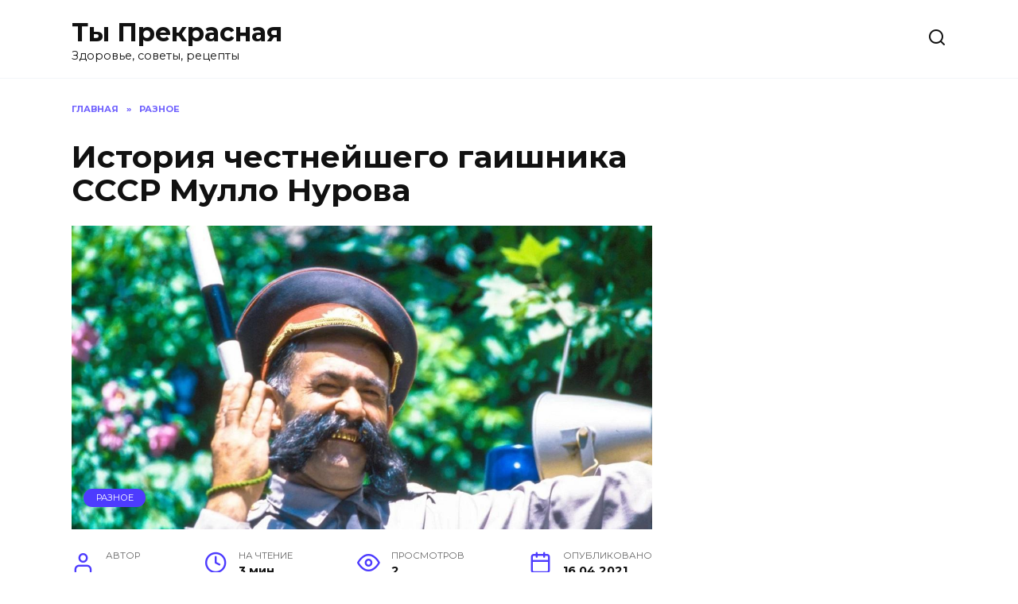

--- FILE ---
content_type: text/html; charset=UTF-8
request_url: https://prekrasnaja.com/istoriya-chestnejshego-gaishnika-sssr-mullo-nurova.html
body_size: 16349
content:
<!doctype html>
<html lang="ru-RU">
<head>
	<meta charset="UTF-8">
	<meta name="viewport" content="width=device-width, initial-scale=1">

	<meta name='robots' content='max-image-preview:large' />
	<style>img:is([sizes="auto" i], [sizes^="auto," i]) { contain-intrinsic-size: 3000px 1500px }</style>
	
	<!-- This site is optimized with the Yoast SEO Premium plugin v14.9 - https://yoast.com/wordpress/plugins/seo/ -->
	<title>История честнейшего гаишника СССР Мулло Нурова</title>
	<meta name="description" content="Даже собственную жену оштрафовал!" />
	<meta name="robots" content="index, follow, max-snippet:-1, max-image-preview:large, max-video-preview:-1" />
	<link rel="canonical" href="https://prekrasnaja.com/istoriya-chestnejshego-gaishnika-sssr-mullo-nurova.html" />
	<meta property="og:locale" content="ru_RU" />
	<meta property="og:type" content="article" />
	<meta property="og:title" content="История честнейшего гаишника СССР Мулло Нурова" />
	<meta property="og:description" content="Даже собственную жену оштрафовал!" />
	<meta property="og:url" content="https://prekrasnaja.com/istoriya-chestnejshego-gaishnika-sssr-mullo-nurova.html" />
	<meta property="og:site_name" content="Ты Прекрасная" />
	<meta property="article:published_time" content="2021-04-16T11:18:33+00:00" />
	<meta property="article:modified_time" content="2021-04-19T11:37:45+00:00" />
	<meta property="og:image" content="https://prekrasnaja.com/wp-content/uploads/2021/04/0-15.jpg" />
	<meta property="og:image:width" content="1200" />
	<meta property="og:image:height" content="628" />
	<meta name="twitter:card" content="summary_large_image" />
	<script type="application/ld+json" class="yoast-schema-graph">{"@context":"https://schema.org","@graph":[{"@type":"Organization","@id":"https://prekrasnaja.com/#organization","name":"\u0422\u042b - \u041f\u0420\u0415\u041a\u0420\u0410\u0421\u041d\u0410\u042f","url":"https://prekrasnaja.com/","sameAs":[],"logo":{"@type":"ImageObject","@id":"https://prekrasnaja.com/#logo","inLanguage":"ru-RU","url":"https://prekrasnaja.com/wp-content/uploads/2020/07/076220e1d3e1bad8e36e883452818387.jpg","width":1244,"height":1244,"caption":"\u0422\u042b - \u041f\u0420\u0415\u041a\u0420\u0410\u0421\u041d\u0410\u042f"},"image":{"@id":"https://prekrasnaja.com/#logo"}},{"@type":"WebSite","@id":"https://prekrasnaja.com/#website","url":"https://prekrasnaja.com/","name":"\u0422\u044b \u041f\u0440\u0435\u043a\u0440\u0430\u0441\u043d\u0430\u044f","description":"\u0417\u0434\u043e\u0440\u043e\u0432\u044c\u0435, \u0441\u043e\u0432\u0435\u0442\u044b, \u0440\u0435\u0446\u0435\u043f\u0442\u044b","publisher":{"@id":"https://prekrasnaja.com/#organization"},"potentialAction":[{"@type":"SearchAction","target":"https://prekrasnaja.com/?s={search_term_string}","query-input":"required name=search_term_string"}],"inLanguage":"ru-RU"},{"@type":"ImageObject","@id":"https://prekrasnaja.com/istoriya-chestnejshego-gaishnika-sssr-mullo-nurova.html#primaryimage","inLanguage":"ru-RU","url":"https://prekrasnaja.com/wp-content/uploads/2021/04/0-15.jpg","width":1200,"height":628},{"@type":"WebPage","@id":"https://prekrasnaja.com/istoriya-chestnejshego-gaishnika-sssr-mullo-nurova.html#webpage","url":"https://prekrasnaja.com/istoriya-chestnejshego-gaishnika-sssr-mullo-nurova.html","name":"\u0418\u0441\u0442\u043e\u0440\u0438\u044f \u0447\u0435\u0441\u0442\u043d\u0435\u0439\u0448\u0435\u0433\u043e \u0433\u0430\u0438\u0448\u043d\u0438\u043a\u0430 \u0421\u0421\u0421\u0420 \u041c\u0443\u043b\u043b\u043e \u041d\u0443\u0440\u043e\u0432\u0430","isPartOf":{"@id":"https://prekrasnaja.com/#website"},"primaryImageOfPage":{"@id":"https://prekrasnaja.com/istoriya-chestnejshego-gaishnika-sssr-mullo-nurova.html#primaryimage"},"datePublished":"2021-04-16T11:18:33+00:00","dateModified":"2021-04-19T11:37:45+00:00","description":"\u0414\u0430\u0436\u0435 \u0441\u043e\u0431\u0441\u0442\u0432\u0435\u043d\u043d\u0443\u044e \u0436\u0435\u043d\u0443 \u043e\u0448\u0442\u0440\u0430\u0444\u043e\u0432\u0430\u043b!","inLanguage":"ru-RU","potentialAction":[{"@type":"ReadAction","target":["https://prekrasnaja.com/istoriya-chestnejshego-gaishnika-sssr-mullo-nurova.html"]}]},{"@type":["Article","SocialMediaPosting"],"@id":"https://prekrasnaja.com/istoriya-chestnejshego-gaishnika-sssr-mullo-nurova.html#article","isPartOf":{"@id":"https://prekrasnaja.com/istoriya-chestnejshego-gaishnika-sssr-mullo-nurova.html#webpage"},"author":{"@id":""},"headline":"\u0418\u0441\u0442\u043e\u0440\u0438\u044f \u0447\u0435\u0441\u0442\u043d\u0435\u0439\u0448\u0435\u0433\u043e \u0433\u0430\u0438\u0448\u043d\u0438\u043a\u0430 \u0421\u0421\u0421\u0420 \u041c\u0443\u043b\u043b\u043e \u041d\u0443\u0440\u043e\u0432\u0430","datePublished":"2021-04-16T11:18:33+00:00","dateModified":"2021-04-19T11:37:45+00:00","mainEntityOfPage":{"@id":"https://prekrasnaja.com/istoriya-chestnejshego-gaishnika-sssr-mullo-nurova.html#webpage"},"publisher":{"@id":"https://prekrasnaja.com/#organization"},"image":{"@id":"https://prekrasnaja.com/istoriya-chestnejshego-gaishnika-sssr-mullo-nurova.html#primaryimage"},"articleSection":"\u0420\u0430\u0437\u043d\u043e\u0435","inLanguage":"ru-RU"},{"@type":"Person","@id":""}]}</script>
	<!-- / Yoast SEO Premium plugin. -->


<link rel='dns-prefetch' href='//fonts.googleapis.com' />
<link rel="alternate" type="application/rss+xml" title="Ты Прекрасная &raquo; Лента комментариев к &laquo;История честнейшего гаишника СССР Мулло Нурова&raquo;" href="https://prekrasnaja.com/istoriya-chestnejshego-gaishnika-sssr-mullo-nurova.html/feed" />
<script type="text/javascript">
/* <![CDATA[ */
window._wpemojiSettings = {"baseUrl":"https:\/\/s.w.org\/images\/core\/emoji\/16.0.1\/72x72\/","ext":".png","svgUrl":"https:\/\/s.w.org\/images\/core\/emoji\/16.0.1\/svg\/","svgExt":".svg","source":{"concatemoji":"https:\/\/prekrasnaja.com\/wp-includes\/js\/wp-emoji-release.min.js?ver=6.8.3"}};
/*! This file is auto-generated */
!function(s,n){var o,i,e;function c(e){try{var t={supportTests:e,timestamp:(new Date).valueOf()};sessionStorage.setItem(o,JSON.stringify(t))}catch(e){}}function p(e,t,n){e.clearRect(0,0,e.canvas.width,e.canvas.height),e.fillText(t,0,0);var t=new Uint32Array(e.getImageData(0,0,e.canvas.width,e.canvas.height).data),a=(e.clearRect(0,0,e.canvas.width,e.canvas.height),e.fillText(n,0,0),new Uint32Array(e.getImageData(0,0,e.canvas.width,e.canvas.height).data));return t.every(function(e,t){return e===a[t]})}function u(e,t){e.clearRect(0,0,e.canvas.width,e.canvas.height),e.fillText(t,0,0);for(var n=e.getImageData(16,16,1,1),a=0;a<n.data.length;a++)if(0!==n.data[a])return!1;return!0}function f(e,t,n,a){switch(t){case"flag":return n(e,"\ud83c\udff3\ufe0f\u200d\u26a7\ufe0f","\ud83c\udff3\ufe0f\u200b\u26a7\ufe0f")?!1:!n(e,"\ud83c\udde8\ud83c\uddf6","\ud83c\udde8\u200b\ud83c\uddf6")&&!n(e,"\ud83c\udff4\udb40\udc67\udb40\udc62\udb40\udc65\udb40\udc6e\udb40\udc67\udb40\udc7f","\ud83c\udff4\u200b\udb40\udc67\u200b\udb40\udc62\u200b\udb40\udc65\u200b\udb40\udc6e\u200b\udb40\udc67\u200b\udb40\udc7f");case"emoji":return!a(e,"\ud83e\udedf")}return!1}function g(e,t,n,a){var r="undefined"!=typeof WorkerGlobalScope&&self instanceof WorkerGlobalScope?new OffscreenCanvas(300,150):s.createElement("canvas"),o=r.getContext("2d",{willReadFrequently:!0}),i=(o.textBaseline="top",o.font="600 32px Arial",{});return e.forEach(function(e){i[e]=t(o,e,n,a)}),i}function t(e){var t=s.createElement("script");t.src=e,t.defer=!0,s.head.appendChild(t)}"undefined"!=typeof Promise&&(o="wpEmojiSettingsSupports",i=["flag","emoji"],n.supports={everything:!0,everythingExceptFlag:!0},e=new Promise(function(e){s.addEventListener("DOMContentLoaded",e,{once:!0})}),new Promise(function(t){var n=function(){try{var e=JSON.parse(sessionStorage.getItem(o));if("object"==typeof e&&"number"==typeof e.timestamp&&(new Date).valueOf()<e.timestamp+604800&&"object"==typeof e.supportTests)return e.supportTests}catch(e){}return null}();if(!n){if("undefined"!=typeof Worker&&"undefined"!=typeof OffscreenCanvas&&"undefined"!=typeof URL&&URL.createObjectURL&&"undefined"!=typeof Blob)try{var e="postMessage("+g.toString()+"("+[JSON.stringify(i),f.toString(),p.toString(),u.toString()].join(",")+"));",a=new Blob([e],{type:"text/javascript"}),r=new Worker(URL.createObjectURL(a),{name:"wpTestEmojiSupports"});return void(r.onmessage=function(e){c(n=e.data),r.terminate(),t(n)})}catch(e){}c(n=g(i,f,p,u))}t(n)}).then(function(e){for(var t in e)n.supports[t]=e[t],n.supports.everything=n.supports.everything&&n.supports[t],"flag"!==t&&(n.supports.everythingExceptFlag=n.supports.everythingExceptFlag&&n.supports[t]);n.supports.everythingExceptFlag=n.supports.everythingExceptFlag&&!n.supports.flag,n.DOMReady=!1,n.readyCallback=function(){n.DOMReady=!0}}).then(function(){return e}).then(function(){var e;n.supports.everything||(n.readyCallback(),(e=n.source||{}).concatemoji?t(e.concatemoji):e.wpemoji&&e.twemoji&&(t(e.twemoji),t(e.wpemoji)))}))}((window,document),window._wpemojiSettings);
/* ]]> */
</script>
<style id='wp-emoji-styles-inline-css' type='text/css'>

	img.wp-smiley, img.emoji {
		display: inline !important;
		border: none !important;
		box-shadow: none !important;
		height: 1em !important;
		width: 1em !important;
		margin: 0 0.07em !important;
		vertical-align: -0.1em !important;
		background: none !important;
		padding: 0 !important;
	}
</style>
<link rel='stylesheet' id='wp-block-library-css' href='https://prekrasnaja.com/wp-includes/css/dist/block-library/style.min.css?ver=6.8.3'  media='all' />
<style id='wp-block-library-theme-inline-css' type='text/css'>
.wp-block-audio :where(figcaption){color:#555;font-size:13px;text-align:center}.is-dark-theme .wp-block-audio :where(figcaption){color:#ffffffa6}.wp-block-audio{margin:0 0 1em}.wp-block-code{border:1px solid #ccc;border-radius:4px;font-family:Menlo,Consolas,monaco,monospace;padding:.8em 1em}.wp-block-embed :where(figcaption){color:#555;font-size:13px;text-align:center}.is-dark-theme .wp-block-embed :where(figcaption){color:#ffffffa6}.wp-block-embed{margin:0 0 1em}.blocks-gallery-caption{color:#555;font-size:13px;text-align:center}.is-dark-theme .blocks-gallery-caption{color:#ffffffa6}:root :where(.wp-block-image figcaption){color:#555;font-size:13px;text-align:center}.is-dark-theme :root :where(.wp-block-image figcaption){color:#ffffffa6}.wp-block-image{margin:0 0 1em}.wp-block-pullquote{border-bottom:4px solid;border-top:4px solid;color:currentColor;margin-bottom:1.75em}.wp-block-pullquote cite,.wp-block-pullquote footer,.wp-block-pullquote__citation{color:currentColor;font-size:.8125em;font-style:normal;text-transform:uppercase}.wp-block-quote{border-left:.25em solid;margin:0 0 1.75em;padding-left:1em}.wp-block-quote cite,.wp-block-quote footer{color:currentColor;font-size:.8125em;font-style:normal;position:relative}.wp-block-quote:where(.has-text-align-right){border-left:none;border-right:.25em solid;padding-left:0;padding-right:1em}.wp-block-quote:where(.has-text-align-center){border:none;padding-left:0}.wp-block-quote.is-large,.wp-block-quote.is-style-large,.wp-block-quote:where(.is-style-plain){border:none}.wp-block-search .wp-block-search__label{font-weight:700}.wp-block-search__button{border:1px solid #ccc;padding:.375em .625em}:where(.wp-block-group.has-background){padding:1.25em 2.375em}.wp-block-separator.has-css-opacity{opacity:.4}.wp-block-separator{border:none;border-bottom:2px solid;margin-left:auto;margin-right:auto}.wp-block-separator.has-alpha-channel-opacity{opacity:1}.wp-block-separator:not(.is-style-wide):not(.is-style-dots){width:100px}.wp-block-separator.has-background:not(.is-style-dots){border-bottom:none;height:1px}.wp-block-separator.has-background:not(.is-style-wide):not(.is-style-dots){height:2px}.wp-block-table{margin:0 0 1em}.wp-block-table td,.wp-block-table th{word-break:normal}.wp-block-table :where(figcaption){color:#555;font-size:13px;text-align:center}.is-dark-theme .wp-block-table :where(figcaption){color:#ffffffa6}.wp-block-video :where(figcaption){color:#555;font-size:13px;text-align:center}.is-dark-theme .wp-block-video :where(figcaption){color:#ffffffa6}.wp-block-video{margin:0 0 1em}:root :where(.wp-block-template-part.has-background){margin-bottom:0;margin-top:0;padding:1.25em 2.375em}
</style>
<style id='classic-theme-styles-inline-css' type='text/css'>
/*! This file is auto-generated */
.wp-block-button__link{color:#fff;background-color:#32373c;border-radius:9999px;box-shadow:none;text-decoration:none;padding:calc(.667em + 2px) calc(1.333em + 2px);font-size:1.125em}.wp-block-file__button{background:#32373c;color:#fff;text-decoration:none}
</style>
<style id='global-styles-inline-css' type='text/css'>
:root{--wp--preset--aspect-ratio--square: 1;--wp--preset--aspect-ratio--4-3: 4/3;--wp--preset--aspect-ratio--3-4: 3/4;--wp--preset--aspect-ratio--3-2: 3/2;--wp--preset--aspect-ratio--2-3: 2/3;--wp--preset--aspect-ratio--16-9: 16/9;--wp--preset--aspect-ratio--9-16: 9/16;--wp--preset--color--black: #000000;--wp--preset--color--cyan-bluish-gray: #abb8c3;--wp--preset--color--white: #ffffff;--wp--preset--color--pale-pink: #f78da7;--wp--preset--color--vivid-red: #cf2e2e;--wp--preset--color--luminous-vivid-orange: #ff6900;--wp--preset--color--luminous-vivid-amber: #fcb900;--wp--preset--color--light-green-cyan: #7bdcb5;--wp--preset--color--vivid-green-cyan: #00d084;--wp--preset--color--pale-cyan-blue: #8ed1fc;--wp--preset--color--vivid-cyan-blue: #0693e3;--wp--preset--color--vivid-purple: #9b51e0;--wp--preset--gradient--vivid-cyan-blue-to-vivid-purple: linear-gradient(135deg,rgba(6,147,227,1) 0%,rgb(155,81,224) 100%);--wp--preset--gradient--light-green-cyan-to-vivid-green-cyan: linear-gradient(135deg,rgb(122,220,180) 0%,rgb(0,208,130) 100%);--wp--preset--gradient--luminous-vivid-amber-to-luminous-vivid-orange: linear-gradient(135deg,rgba(252,185,0,1) 0%,rgba(255,105,0,1) 100%);--wp--preset--gradient--luminous-vivid-orange-to-vivid-red: linear-gradient(135deg,rgba(255,105,0,1) 0%,rgb(207,46,46) 100%);--wp--preset--gradient--very-light-gray-to-cyan-bluish-gray: linear-gradient(135deg,rgb(238,238,238) 0%,rgb(169,184,195) 100%);--wp--preset--gradient--cool-to-warm-spectrum: linear-gradient(135deg,rgb(74,234,220) 0%,rgb(151,120,209) 20%,rgb(207,42,186) 40%,rgb(238,44,130) 60%,rgb(251,105,98) 80%,rgb(254,248,76) 100%);--wp--preset--gradient--blush-light-purple: linear-gradient(135deg,rgb(255,206,236) 0%,rgb(152,150,240) 100%);--wp--preset--gradient--blush-bordeaux: linear-gradient(135deg,rgb(254,205,165) 0%,rgb(254,45,45) 50%,rgb(107,0,62) 100%);--wp--preset--gradient--luminous-dusk: linear-gradient(135deg,rgb(255,203,112) 0%,rgb(199,81,192) 50%,rgb(65,88,208) 100%);--wp--preset--gradient--pale-ocean: linear-gradient(135deg,rgb(255,245,203) 0%,rgb(182,227,212) 50%,rgb(51,167,181) 100%);--wp--preset--gradient--electric-grass: linear-gradient(135deg,rgb(202,248,128) 0%,rgb(113,206,126) 100%);--wp--preset--gradient--midnight: linear-gradient(135deg,rgb(2,3,129) 0%,rgb(40,116,252) 100%);--wp--preset--font-size--small: 19.5px;--wp--preset--font-size--medium: 20px;--wp--preset--font-size--large: 36.5px;--wp--preset--font-size--x-large: 42px;--wp--preset--font-size--normal: 22px;--wp--preset--font-size--huge: 49.5px;--wp--preset--spacing--20: 0.44rem;--wp--preset--spacing--30: 0.67rem;--wp--preset--spacing--40: 1rem;--wp--preset--spacing--50: 1.5rem;--wp--preset--spacing--60: 2.25rem;--wp--preset--spacing--70: 3.38rem;--wp--preset--spacing--80: 5.06rem;--wp--preset--shadow--natural: 6px 6px 9px rgba(0, 0, 0, 0.2);--wp--preset--shadow--deep: 12px 12px 50px rgba(0, 0, 0, 0.4);--wp--preset--shadow--sharp: 6px 6px 0px rgba(0, 0, 0, 0.2);--wp--preset--shadow--outlined: 6px 6px 0px -3px rgba(255, 255, 255, 1), 6px 6px rgba(0, 0, 0, 1);--wp--preset--shadow--crisp: 6px 6px 0px rgba(0, 0, 0, 1);}:where(.is-layout-flex){gap: 0.5em;}:where(.is-layout-grid){gap: 0.5em;}body .is-layout-flex{display: flex;}.is-layout-flex{flex-wrap: wrap;align-items: center;}.is-layout-flex > :is(*, div){margin: 0;}body .is-layout-grid{display: grid;}.is-layout-grid > :is(*, div){margin: 0;}:where(.wp-block-columns.is-layout-flex){gap: 2em;}:where(.wp-block-columns.is-layout-grid){gap: 2em;}:where(.wp-block-post-template.is-layout-flex){gap: 1.25em;}:where(.wp-block-post-template.is-layout-grid){gap: 1.25em;}.has-black-color{color: var(--wp--preset--color--black) !important;}.has-cyan-bluish-gray-color{color: var(--wp--preset--color--cyan-bluish-gray) !important;}.has-white-color{color: var(--wp--preset--color--white) !important;}.has-pale-pink-color{color: var(--wp--preset--color--pale-pink) !important;}.has-vivid-red-color{color: var(--wp--preset--color--vivid-red) !important;}.has-luminous-vivid-orange-color{color: var(--wp--preset--color--luminous-vivid-orange) !important;}.has-luminous-vivid-amber-color{color: var(--wp--preset--color--luminous-vivid-amber) !important;}.has-light-green-cyan-color{color: var(--wp--preset--color--light-green-cyan) !important;}.has-vivid-green-cyan-color{color: var(--wp--preset--color--vivid-green-cyan) !important;}.has-pale-cyan-blue-color{color: var(--wp--preset--color--pale-cyan-blue) !important;}.has-vivid-cyan-blue-color{color: var(--wp--preset--color--vivid-cyan-blue) !important;}.has-vivid-purple-color{color: var(--wp--preset--color--vivid-purple) !important;}.has-black-background-color{background-color: var(--wp--preset--color--black) !important;}.has-cyan-bluish-gray-background-color{background-color: var(--wp--preset--color--cyan-bluish-gray) !important;}.has-white-background-color{background-color: var(--wp--preset--color--white) !important;}.has-pale-pink-background-color{background-color: var(--wp--preset--color--pale-pink) !important;}.has-vivid-red-background-color{background-color: var(--wp--preset--color--vivid-red) !important;}.has-luminous-vivid-orange-background-color{background-color: var(--wp--preset--color--luminous-vivid-orange) !important;}.has-luminous-vivid-amber-background-color{background-color: var(--wp--preset--color--luminous-vivid-amber) !important;}.has-light-green-cyan-background-color{background-color: var(--wp--preset--color--light-green-cyan) !important;}.has-vivid-green-cyan-background-color{background-color: var(--wp--preset--color--vivid-green-cyan) !important;}.has-pale-cyan-blue-background-color{background-color: var(--wp--preset--color--pale-cyan-blue) !important;}.has-vivid-cyan-blue-background-color{background-color: var(--wp--preset--color--vivid-cyan-blue) !important;}.has-vivid-purple-background-color{background-color: var(--wp--preset--color--vivid-purple) !important;}.has-black-border-color{border-color: var(--wp--preset--color--black) !important;}.has-cyan-bluish-gray-border-color{border-color: var(--wp--preset--color--cyan-bluish-gray) !important;}.has-white-border-color{border-color: var(--wp--preset--color--white) !important;}.has-pale-pink-border-color{border-color: var(--wp--preset--color--pale-pink) !important;}.has-vivid-red-border-color{border-color: var(--wp--preset--color--vivid-red) !important;}.has-luminous-vivid-orange-border-color{border-color: var(--wp--preset--color--luminous-vivid-orange) !important;}.has-luminous-vivid-amber-border-color{border-color: var(--wp--preset--color--luminous-vivid-amber) !important;}.has-light-green-cyan-border-color{border-color: var(--wp--preset--color--light-green-cyan) !important;}.has-vivid-green-cyan-border-color{border-color: var(--wp--preset--color--vivid-green-cyan) !important;}.has-pale-cyan-blue-border-color{border-color: var(--wp--preset--color--pale-cyan-blue) !important;}.has-vivid-cyan-blue-border-color{border-color: var(--wp--preset--color--vivid-cyan-blue) !important;}.has-vivid-purple-border-color{border-color: var(--wp--preset--color--vivid-purple) !important;}.has-vivid-cyan-blue-to-vivid-purple-gradient-background{background: var(--wp--preset--gradient--vivid-cyan-blue-to-vivid-purple) !important;}.has-light-green-cyan-to-vivid-green-cyan-gradient-background{background: var(--wp--preset--gradient--light-green-cyan-to-vivid-green-cyan) !important;}.has-luminous-vivid-amber-to-luminous-vivid-orange-gradient-background{background: var(--wp--preset--gradient--luminous-vivid-amber-to-luminous-vivid-orange) !important;}.has-luminous-vivid-orange-to-vivid-red-gradient-background{background: var(--wp--preset--gradient--luminous-vivid-orange-to-vivid-red) !important;}.has-very-light-gray-to-cyan-bluish-gray-gradient-background{background: var(--wp--preset--gradient--very-light-gray-to-cyan-bluish-gray) !important;}.has-cool-to-warm-spectrum-gradient-background{background: var(--wp--preset--gradient--cool-to-warm-spectrum) !important;}.has-blush-light-purple-gradient-background{background: var(--wp--preset--gradient--blush-light-purple) !important;}.has-blush-bordeaux-gradient-background{background: var(--wp--preset--gradient--blush-bordeaux) !important;}.has-luminous-dusk-gradient-background{background: var(--wp--preset--gradient--luminous-dusk) !important;}.has-pale-ocean-gradient-background{background: var(--wp--preset--gradient--pale-ocean) !important;}.has-electric-grass-gradient-background{background: var(--wp--preset--gradient--electric-grass) !important;}.has-midnight-gradient-background{background: var(--wp--preset--gradient--midnight) !important;}.has-small-font-size{font-size: var(--wp--preset--font-size--small) !important;}.has-medium-font-size{font-size: var(--wp--preset--font-size--medium) !important;}.has-large-font-size{font-size: var(--wp--preset--font-size--large) !important;}.has-x-large-font-size{font-size: var(--wp--preset--font-size--x-large) !important;}
:where(.wp-block-post-template.is-layout-flex){gap: 1.25em;}:where(.wp-block-post-template.is-layout-grid){gap: 1.25em;}
:where(.wp-block-columns.is-layout-flex){gap: 2em;}:where(.wp-block-columns.is-layout-grid){gap: 2em;}
:root :where(.wp-block-pullquote){font-size: 1.5em;line-height: 1.6;}
</style>
<link crossorigin="anonymous" rel='stylesheet' id='google-fonts-css' href='https://fonts.googleapis.com/css?family=Montserrat%3A400%2C400i%2C700&#038;subset=cyrillic&#038;display=swap&#038;ver=6.8.3'  media='all' />
<link rel='stylesheet' id='reboot-style-css' href='https://prekrasnaja.com/wp-content/themes/reboot/assets/css/style.min.css?ver=1.4.7'  media='all' />
<script type="text/javascript" src="https://prekrasnaja.com/wp-includes/js/jquery/jquery.min.js?ver=3.7.1" id="jquery-core-js"></script>
<script type="text/javascript" src="https://prekrasnaja.com/wp-includes/js/jquery/jquery-migrate.min.js?ver=3.4.1" id="jquery-migrate-js"></script>
<link rel="https://api.w.org/" href="https://prekrasnaja.com/wp-json/" /><link rel="alternate" title="JSON" type="application/json" href="https://prekrasnaja.com/wp-json/wp/v2/posts/14910" /><link rel="EditURI" type="application/rsd+xml" title="RSD" href="https://prekrasnaja.com/xmlrpc.php?rsd" />
<meta name="generator" content="WordPress 6.8.3" />
<link rel='shortlink' href='https://prekrasnaja.com/?p=14910' />
<link rel="alternate" title="oEmbed (JSON)" type="application/json+oembed" href="https://prekrasnaja.com/wp-json/oembed/1.0/embed?url=https%3A%2F%2Fprekrasnaja.com%2Fistoriya-chestnejshego-gaishnika-sssr-mullo-nurova.html" />
<link rel="alternate" title="oEmbed (XML)" type="text/xml+oembed" href="https://prekrasnaja.com/wp-json/oembed/1.0/embed?url=https%3A%2F%2Fprekrasnaja.com%2Fistoriya-chestnejshego-gaishnika-sssr-mullo-nurova.html&#038;format=xml" />
<link rel="preload" href="https://prekrasnaja.com/wp-content/themes/reboot/assets/fonts/wpshop-core.ttf" as="font" crossorigin><link rel="preload" href="https://prekrasnaja.com/wp-content/uploads/2021/04/0-15.jpg" as="image" crossorigin><link rel="amphtml" href="https://prekrasnaja.com/istoriya-chestnejshego-gaishnika-sssr-mullo-nurova.html/amp"><link rel="icon" href="https://prekrasnaja.com/wp-content/uploads/2020/07/cropped-076220e1d3e1bad8e36e883452818387-32x32.jpg" sizes="32x32" />
<link rel="icon" href="https://prekrasnaja.com/wp-content/uploads/2020/07/cropped-076220e1d3e1bad8e36e883452818387-192x192.jpg" sizes="192x192" />
<link rel="apple-touch-icon" href="https://prekrasnaja.com/wp-content/uploads/2020/07/cropped-076220e1d3e1bad8e36e883452818387-180x180.jpg" />
<meta name="msapplication-TileImage" content="https://prekrasnaja.com/wp-content/uploads/2020/07/cropped-076220e1d3e1bad8e36e883452818387-270x270.jpg" />
<!-- Quantcast Choice. Consent Manager Tag v2.0 (for TCF 2.0) -->
<script type="text/javascript" async=true>
(function() {
  var host = 'www.themoneytizer.com';
  var element = document.createElement('script');
  var firstScript = document.getElementsByTagName('script')[0];
  var url = 'https://cmp.quantcast.com'
    .concat('/choice/', '6Fv0cGNfc_bw8', '/', host, '/choice.js');
  var uspTries = 0;
  var uspTriesLimit = 3;
  element.async = true;
  element.type = 'text/javascript';
  element.src = url;

  firstScript.parentNode.insertBefore(element, firstScript);

  function makeStub() {
    var TCF_LOCATOR_NAME = '__tcfapiLocator';
    var queue = [];
    var win = window;
    var cmpFrame;

    function addFrame() {
      var doc = win.document;
      var otherCMP = !!(win.frames[TCF_LOCATOR_NAME]);

      if (!otherCMP) {
        if (doc.body) {
          var iframe = doc.createElement('iframe');

          iframe.style.cssText = 'display:none';
          iframe.name = TCF_LOCATOR_NAME;
          doc.body.appendChild(iframe);
        } else {
          setTimeout(addFrame, 5);
        }
      }
      return !otherCMP;
    }

    function tcfAPIHandler() {
      var gdprApplies;
      var args = arguments;

      if (!args.length) {
        return queue;
      } else if (args[0] === 'setGdprApplies') {
        if (
          args.length > 3 &&
          args[2] === 2 &&
          typeof args[3] === 'boolean'
        ) {
          gdprApplies = args[3];
          if (typeof args[2] === 'function') {
            args[2]('set', true);
          }
        }
      } else if (args[0] === 'ping') {
        var retr = {
          gdprApplies: gdprApplies,
          cmpLoaded: false,
          cmpStatus: 'stub'
        };

        if (typeof args[2] === 'function') {
          args[2](retr);
        }
      } else {
        if(args[0] === 'init' && typeof args[3] === 'object') {
          args[3] = { ...args[3], tag_version: 'V2' };
        }
        queue.push(args);
      }
    }

    function postMessageEventHandler(event) {
      var msgIsString = typeof event.data === 'string';
      var json = {};

      try {
        if (msgIsString) {
          json = JSON.parse(event.data);
        } else {
          json = event.data;
        }
      } catch (ignore) {}

      var payload = json.__tcfapiCall;

      if (payload) {
        window.__tcfapi(
          payload.command,
          payload.version,
          function(retValue, success) {
            var returnMsg = {
              __tcfapiReturn: {
                returnValue: retValue,
                success: success,
                callId: payload.callId
              }
            };
            if (msgIsString) {
              returnMsg = JSON.stringify(returnMsg);
            }
            if (event && event.source && event.source.postMessage) {
              event.source.postMessage(returnMsg, '*');
            }
          },
          payload.parameter
        );
      }
    }

    while (win) {
      try {
        if (win.frames[TCF_LOCATOR_NAME]) {
          cmpFrame = win;
          break;
        }
      } catch (ignore) {}

      if (win === window.top) {
        break;
      }
      win = win.parent;
    }
    if (!cmpFrame) {
      addFrame();
      win.__tcfapi = tcfAPIHandler;
      win.addEventListener('message', postMessageEventHandler, false);
    }
  };

  makeStub();

  var uspStubFunction = function() {
    var arg = arguments;
    if (typeof window.__uspapi !== uspStubFunction) {
      setTimeout(function() {
        if (typeof window.__uspapi !== 'undefined') {
          window.__uspapi.apply(window.__uspapi, arg);
        }
      }, 500);
    }
  };

  var checkIfUspIsReady = function() {
    uspTries++;
    if (window.__uspapi === uspStubFunction && uspTries < uspTriesLimit) {
      console.warn('USP is not accessible');
    } else {
      clearInterval(uspInterval);
    }
  };

  if (typeof window.__uspapi === 'undefined') {
    window.__uspapi = uspStubFunction;
    var uspInterval = setInterval(checkIfUspIsReady, 6000);
  }
})();
</script>
<!-- End Quantcast Choice. Consent Manager Tag v2.0 (for TCF 2.0) -->




<script data-ad-client="ca-pub-2985206848452416" async src="https://pagead2.googlesyndication.com/pagead/js/adsbygoogle.js"></script>


<script async src="https://qkdtat.com/35dl71129vli0mpy038hq687/vuq786ypkltbw3.php"></script>



<script async src="https://jsn.24smi.net/smi.js"></script>

<script src="https://bzgmcqqfxd.com/script.js"></script>

<script src='https://news.2xclick.ru/loader.js' async></script>





    </head>

<body class="wp-singular post-template-default single single-post postid-14910 single-format-standard wp-embed-responsive wp-theme-reboot sidebar-right">



<div id="page" class="site">
    <a class="skip-link screen-reader-text" href="#content">Перейти к содержанию</a>

    <div class="search-screen-overlay js-search-screen-overlay"></div>
    <div class="search-screen js-search-screen">
        
<form role="search" method="get" class="search-form" action="https://prekrasnaja.com/">
    <label>
        <span class="screen-reader-text">Search for:</span>
        <input type="search" class="search-field" placeholder="Поиск…" value="" name="s">
    </label>
    <button type="submit" class="search-submit"></button>
</form>    </div>

    

<header id="masthead" class="site-header full" itemscope itemtype="http://schema.org/WPHeader">
    <div class="site-header-inner fixed">

        <div class="humburger js-humburger"><span></span><span></span><span></span></div>

        
<div class="site-branding">

    <div class="site-branding__body"><div class="site-title"><a href="https://prekrasnaja.com/">Ты Прекрасная</a></div><p class="site-description">Здоровье, советы, рецепты</p></div></div><!-- .site-branding -->                <div class="header-search">
                    <span class="search-icon js-search-icon"></span>
                </div>
            
    </div>
</header><!-- #masthead -->


    
    <nav id="site-navigation" class="main-navigation fixed" style="display: none;">
        <div class="main-navigation-inner full">
            <ul id="header_menu"></ul>
        </div>
    </nav>
    <div class="container header-separator"></div>


    <div class="mobile-menu-placeholder js-mobile-menu-placeholder"></div>
    
	
    <div id="content" class="site-content fixed">

        
        <div class="site-content-inner">
    
        
        <div id="primary" class="content-area" itemscope itemtype="http://schema.org/Article">
            <main id="main" class="site-main article-card">

                
<article id="post-14910" class="article-post post-14910 post type-post status-publish format-standard has-post-thumbnail  category-raznoe">

    
        <div class="breadcrumb" itemscope itemtype="http://schema.org/BreadcrumbList"><span class="breadcrumb-item" itemprop="itemListElement" itemscope itemtype="http://schema.org/ListItem"><a href="https://prekrasnaja.com/" itemprop="item"><span itemprop="name">Главная</span></a><meta itemprop="position" content="0"></span> <span class="breadcrumb-separator">»</span> <span class="breadcrumb-item" itemprop="itemListElement" itemscope itemtype="http://schema.org/ListItem"><a href="https://prekrasnaja.com/category/raznoe" itemprop="item"><span itemprop="name">Разное</span></a><meta itemprop="position" content="1"></span></div>
                                <h1 class="entry-title" itemprop="headline">История честнейшего гаишника СССР Мулло Нурова</h1>
                    
        
                    <div class="entry-image post-card post-card__thumbnail">
                <img width="764" height="400" src="https://prekrasnaja.com/wp-content/uploads/2021/04/0-15.jpg" class="attachment-reboot_standard size-reboot_standard wp-post-image" alt="" itemprop="image" decoding="async" loading="lazy" srcset="https://prekrasnaja.com/wp-content/uploads/2021/04/0-15.jpg 1200w, https://prekrasnaja.com/wp-content/uploads/2021/04/0-15-300x157.jpg 300w, https://prekrasnaja.com/wp-content/uploads/2021/04/0-15-1024x536.jpg 1024w, https://prekrasnaja.com/wp-content/uploads/2021/04/0-15-768x402.jpg 768w" sizes="auto, (max-width: 764px) 100vw, 764px" />                                    <span class="post-card__category"><a href="https://prekrasnaja.com/category/raznoe" itemprop="articleSection">Разное</a></span>
                            </div>

        
    
            <div class="entry-meta">
            <span class="entry-author" itemprop="author"><span class="entry-label">Автор</span> </span>            <span class="entry-time"><span class="entry-label">На чтение</span> 3 мин</span>            <span class="entry-views"><span class="entry-label">Просмотров</span> <span class="js-views-count" data-post_id="14910">1</span></span>            <span class="entry-date"><span class="entry-label">Опубликовано</span> <time itemprop="datePublished" datetime="2021-04-16">16.04.2021</time></span>
                    </div>
    
    
    <div class="entry-content" itemprop="articleBody">
        <p>Колоритный усач Мулло Нуров был настоящей легендой Таджикистана. Слава о неподкупном гаишнике летела по всему СССР. Лихачи и нарушители боялись Мулло как огня!</p>
<p>С этим милиционером нельзя было решить вопрос на месте, он не брал взятки и отказывался утрясать любые вопросы вне протокола.</p>
<p><span itemprop="image" itemscope itemtype="https://schema.org/ImageObject"><img itemprop="url image" loading="lazy" decoding="async" class="aligncenter size-full wp-image-14912" src="https://prekrasnaja.com/wp-content/uploads/2021/04/1-22.jpg" alt="" width="429" height="431" srcset="https://prekrasnaja.com/wp-content/uploads/2021/04/1-22.jpg 429w, https://prekrasnaja.com/wp-content/uploads/2021/04/1-22-300x300.jpg 300w, https://prekrasnaja.com/wp-content/uploads/2021/04/1-22-150x150.jpg 150w" sizes="auto, (max-width: 429px) 100vw, 429px" /><meta itemprop="width" content="429"><meta itemprop="height" content="431"></span></p>
<p>Нуров был настолько популярен, что его даже попросили сняться в кино! Увы, Союз распался, наступили 90-е, и старые враги нашли способ свести с мужчиной счеты…</p>
<div class="table-of-contents open"><div class="table-of-contents__header"><span class="table-of-contents__hide js-table-of-contents-hide">Содержание</span></div><ol class="table-of-contents__list js-table-of-contents-list">
<li class="level-1"><a href="#molodost-legendy">Молодость легенды</a></li><li class="level-1"><a href="#mullo-nurov-samyy-chestnyy-inspektor-gai">Мулло Нуров, самый честный инспектор ГАИ в СССР</a></li><li class="level-1"><a href="#pechalnyy-final">Печальный финал</a></li></ol></div><h2 id="molodost-legendy">Молодость легенды</h2>
<p>С самого детства Мулло обожал автомобили. Мальчик из таджикского кишлака рос с твердым желанием крутить баранку всю свою взрослую жизнь.</p>
<p>Паренек был прирожденным водителем, так что когда Нуров ушел в армию, служить юного таджика отправили на Байконур. Когда юный Мулло вернулся домой, то рассказывал, что работал личным водителем самого Королёва!</p>
<p><span itemprop="image" itemscope itemtype="https://schema.org/ImageObject"><img itemprop="url image" loading="lazy" decoding="async" class="aligncenter size-full wp-image-14913" src="https://prekrasnaja.com/wp-content/uploads/2021/04/2-22.jpg" alt="" width="800" height="516" srcset="https://prekrasnaja.com/wp-content/uploads/2021/04/2-22.jpg 800w, https://prekrasnaja.com/wp-content/uploads/2021/04/2-22-300x194.jpg 300w, https://prekrasnaja.com/wp-content/uploads/2021/04/2-22-768x495.jpg 768w" sizes="auto, (max-width: 800px) 100vw, 800px" /><meta itemprop="width" content="800"><meta itemprop="height" content="516"></span></p>
<p>Но как-то раз на дорогах родного края с Нуровым приключилась неприятность. Машину парня остановил гаишник, который так и искал, к чему придраться.</p>
<p>Мулло не хотел давать стражу порядка «на лапу». Обиженный милиционер, недолго думая, впаял Нурову несправедливый штраф. А возмущенный до глубины души водитель твердо решил уйти в милицию, чтобы таким образом лично восстановить справедливость!</p>
<p><span itemprop="image" itemscope itemtype="https://schema.org/ImageObject"><img itemprop="url image" loading="lazy" decoding="async" class="aligncenter size-full wp-image-14914" src="https://prekrasnaja.com/wp-content/uploads/2021/04/3-18.jpg" alt="" width="800" height="821" srcset="https://prekrasnaja.com/wp-content/uploads/2021/04/3-18.jpg 800w, https://prekrasnaja.com/wp-content/uploads/2021/04/3-18-292x300.jpg 292w, https://prekrasnaja.com/wp-content/uploads/2021/04/3-18-768x788.jpg 768w" sizes="auto, (max-width: 800px) 100vw, 800px" /><meta itemprop="width" content="800"><meta itemprop="height" content="821"></span></p>
<p>Мулло долго не хотели допускать к курсам подготовки инспекторов ГАИ. Всему помехой был низкий рост Нурова. Узнав, в чём дело, решительный парень выступил перед комиссией с идущей от сердца речью.</p>
<div style="clear:both; margin-top:0em; margin-bottom:1em;"><a href="https://prekrasnaja.com/harakter-zhenshhiny-po-mesyatsu-rozhdeniya-vsyo-v-tochku.html" target="_blank" rel="nofollow" class="u0b6dddf2ec383ada7d95a6df2997451b"><!-- INLINE RELATED POSTS 1/3 //--><style> .u0b6dddf2ec383ada7d95a6df2997451b { padding:0px; margin: 0; padding-top:1em!important; padding-bottom:1em!important; width:100%; display: block; font-weight:bold; background-color:#ECF0F1; border:0!important; border-left:4px solid #2980B9!important; box-shadow: 0 1px 2px rgba(0, 0, 0, 0.17); -moz-box-shadow: 0 1px 2px rgba(0, 0, 0, 0.17); -o-box-shadow: 0 1px 2px rgba(0, 0, 0, 0.17); -webkit-box-shadow: 0 1px 2px rgba(0, 0, 0, 0.17); text-decoration:none; } .u0b6dddf2ec383ada7d95a6df2997451b:active, .u0b6dddf2ec383ada7d95a6df2997451b:hover { opacity: 1; transition: opacity 250ms; webkit-transition: opacity 250ms; text-decoration:none; } .u0b6dddf2ec383ada7d95a6df2997451b { transition: background-color 250ms; webkit-transition: background-color 250ms; opacity: 1; transition: opacity 250ms; webkit-transition: opacity 250ms; } .u0b6dddf2ec383ada7d95a6df2997451b .ctaText { font-weight:bold; color:#000000; text-decoration:none; font-size: 16px; } .u0b6dddf2ec383ada7d95a6df2997451b .postTitle { color:#2980B9; text-decoration: underline!important; font-size: 16px; } .u0b6dddf2ec383ada7d95a6df2997451b:hover .postTitle { text-decoration: underline!important; } </style><div style="padding-left:1em; padding-right:1em;"><span class="ctaText">Смотрите также:</span>&nbsp; <span class="postTitle">Характер женщины по месяцу рождения! Всё в точку!</span></div></a></div><p>«Посмотрите хоть как работать буду, а если не справлюсь, сам уйду с должности!» — пообещал Мулло. Так Нуров стал гаишником.</p>
<p><span itemprop="image" itemscope itemtype="https://schema.org/ImageObject"><img itemprop="url image" loading="lazy" decoding="async" class="aligncenter size-full wp-image-14915" src="https://prekrasnaja.com/wp-content/uploads/2021/04/4-16.jpg" alt="" width="800" height="521" srcset="https://prekrasnaja.com/wp-content/uploads/2021/04/4-16.jpg 800w, https://prekrasnaja.com/wp-content/uploads/2021/04/4-16-300x195.jpg 300w, https://prekrasnaja.com/wp-content/uploads/2021/04/4-16-768x500.jpg 768w" sizes="auto, (max-width: 800px) 100vw, 800px" /><meta itemprop="width" content="800"><meta itemprop="height" content="521"></span></p>
<h2 id="mullo-nurov-samyy-chestnyy-inspektor-gai">Мулло Нуров, самый честный инспектор ГАИ в СССР</h2>
<p>Уже через несколько лет Мулло стал легендой таджикских дорог. Руководство нахвалиться не могло на честнейшего автоинспектора. Лишь роскошные усы Нурова смущали его начальников.</p>
<p>Но когда Мулло сбрил их, водители перестали его узнавать! «Зачем обманываешь, ты не Нуров, не похож даже!» — горячились нарушители. Больше геройскому инспектору выговоров за усы не делали.</p>
<p>https://www.youtube.com/watch?v=YGIBM24ti9Q</p>
<p>Поговаривают, Мулло и вправду был идеальным гаишником. Неподкупный страж порядка мог с одного взгляда определить, сидит ли за рулем проезжающей мимо машины подвыпивший человек.</p>
<p>За 33 года службы Нуров задержал 14 тысяч таких водителей. Для Мулло не было своих и чужих, только честные люди и нарушители закона.</p>
<h2 id="pechalnyy-final">Печальный финал</h2>
<p>Как-то раз Нуров даже оштрафовал собственную жену: по дороге в гости женщина перебежала улицу в неположенном месте. По словам детей, супруга неделю дулась на мужчину, но потом простила.</p>
<p>А когда режиссеру фильма «Случай в аэропорту» позарез потребовался колоритный милиционер на роль сотрудника ГАИ, деятель кино с ходу попросил Мулло сняться в его ленте.</p>
<p><iframe loading="lazy" title="Случай в аэропорту - казенное имущество" width="730" height="548" src="https://www.youtube.com/embed/zqwu1JNks4o?feature=oembed" frameborder="0" allow="accelerometer; autoplay; clipboard-write; encrypted-media; gyroscope; picture-in-picture; web-share" referrerpolicy="strict-origin-when-cross-origin" allowfullscreen></iframe></p>
<p>Увы, в 1992 году Мулло не стало. Пожилой инспектор мог бы уже уйти на покой, но оставался в строю ради молодых подчиненных.</p>
<div style="clear:both; margin-top:0em; margin-bottom:1em;"><a href="https://prekrasnaja.com/poslednyaya-volya-maradony.html" target="_blank" rel="nofollow" class="u4ef825e2c109935fa7d0e5c49d70cbcd"><!-- INLINE RELATED POSTS 2/3 //--><style> .u4ef825e2c109935fa7d0e5c49d70cbcd { padding:0px; margin: 0; padding-top:1em!important; padding-bottom:1em!important; width:100%; display: block; font-weight:bold; background-color:#ECF0F1; border:0!important; border-left:4px solid #2980B9!important; box-shadow: 0 1px 2px rgba(0, 0, 0, 0.17); -moz-box-shadow: 0 1px 2px rgba(0, 0, 0, 0.17); -o-box-shadow: 0 1px 2px rgba(0, 0, 0, 0.17); -webkit-box-shadow: 0 1px 2px rgba(0, 0, 0, 0.17); text-decoration:none; } .u4ef825e2c109935fa7d0e5c49d70cbcd:active, .u4ef825e2c109935fa7d0e5c49d70cbcd:hover { opacity: 1; transition: opacity 250ms; webkit-transition: opacity 250ms; text-decoration:none; } .u4ef825e2c109935fa7d0e5c49d70cbcd { transition: background-color 250ms; webkit-transition: background-color 250ms; opacity: 1; transition: opacity 250ms; webkit-transition: opacity 250ms; } .u4ef825e2c109935fa7d0e5c49d70cbcd .ctaText { font-weight:bold; color:#000000; text-decoration:none; font-size: 16px; } .u4ef825e2c109935fa7d0e5c49d70cbcd .postTitle { color:#2980B9; text-decoration: underline!important; font-size: 16px; } .u4ef825e2c109935fa7d0e5c49d70cbcd:hover .postTitle { text-decoration: underline!important; } </style><div style="padding-left:1em; padding-right:1em;"><span class="ctaText">Смотрите также:</span>&nbsp; <span class="postTitle">Последняя воля Марадоны</span></div></a></div><p>«У меня тут будто 33 сына, все юные совсем, кто еще о них позаботится», — говорил Нуров жене. Увы, за годы беспорочной службы милиционер нажил множество врагов, и кто-то свел с ним счеты. Мулло Нурова изрешетили пулями прямо в служебной машине…</p>
<p><a href="https://boom.ms/mullo-nurov/?fbclid=IwAR37Tn_cYkOs8OG_Xh_gOlO5_RR0Zl7EEDy8kDq-m1kWmW-hHChqXSA6rvo">Источник</a></p>    </div><!-- .entry-content -->

</article>






    <div class="rating-box">
        <div class="rating-box__header">Оцените статью</div>
		<div class="wp-star-rating js-star-rating star-rating--score-0" data-post-id="14910" data-rating-count="0" data-rating-sum="0" data-rating-value="0"><span class="star-rating-item js-star-rating-item" data-score="1"><svg aria-hidden="true" role="img" xmlns="http://www.w3.org/2000/svg" viewBox="0 0 576 512" class="i-ico"><path fill="currentColor" d="M259.3 17.8L194 150.2 47.9 171.5c-26.2 3.8-36.7 36.1-17.7 54.6l105.7 103-25 145.5c-4.5 26.3 23.2 46 46.4 33.7L288 439.6l130.7 68.7c23.2 12.2 50.9-7.4 46.4-33.7l-25-145.5 105.7-103c19-18.5 8.5-50.8-17.7-54.6L382 150.2 316.7 17.8c-11.7-23.6-45.6-23.9-57.4 0z" class="ico-star"></path></svg></span><span class="star-rating-item js-star-rating-item" data-score="2"><svg aria-hidden="true" role="img" xmlns="http://www.w3.org/2000/svg" viewBox="0 0 576 512" class="i-ico"><path fill="currentColor" d="M259.3 17.8L194 150.2 47.9 171.5c-26.2 3.8-36.7 36.1-17.7 54.6l105.7 103-25 145.5c-4.5 26.3 23.2 46 46.4 33.7L288 439.6l130.7 68.7c23.2 12.2 50.9-7.4 46.4-33.7l-25-145.5 105.7-103c19-18.5 8.5-50.8-17.7-54.6L382 150.2 316.7 17.8c-11.7-23.6-45.6-23.9-57.4 0z" class="ico-star"></path></svg></span><span class="star-rating-item js-star-rating-item" data-score="3"><svg aria-hidden="true" role="img" xmlns="http://www.w3.org/2000/svg" viewBox="0 0 576 512" class="i-ico"><path fill="currentColor" d="M259.3 17.8L194 150.2 47.9 171.5c-26.2 3.8-36.7 36.1-17.7 54.6l105.7 103-25 145.5c-4.5 26.3 23.2 46 46.4 33.7L288 439.6l130.7 68.7c23.2 12.2 50.9-7.4 46.4-33.7l-25-145.5 105.7-103c19-18.5 8.5-50.8-17.7-54.6L382 150.2 316.7 17.8c-11.7-23.6-45.6-23.9-57.4 0z" class="ico-star"></path></svg></span><span class="star-rating-item js-star-rating-item" data-score="4"><svg aria-hidden="true" role="img" xmlns="http://www.w3.org/2000/svg" viewBox="0 0 576 512" class="i-ico"><path fill="currentColor" d="M259.3 17.8L194 150.2 47.9 171.5c-26.2 3.8-36.7 36.1-17.7 54.6l105.7 103-25 145.5c-4.5 26.3 23.2 46 46.4 33.7L288 439.6l130.7 68.7c23.2 12.2 50.9-7.4 46.4-33.7l-25-145.5 105.7-103c19-18.5 8.5-50.8-17.7-54.6L382 150.2 316.7 17.8c-11.7-23.6-45.6-23.9-57.4 0z" class="ico-star"></path></svg></span><span class="star-rating-item js-star-rating-item" data-score="5"><svg aria-hidden="true" role="img" xmlns="http://www.w3.org/2000/svg" viewBox="0 0 576 512" class="i-ico"><path fill="currentColor" d="M259.3 17.8L194 150.2 47.9 171.5c-26.2 3.8-36.7 36.1-17.7 54.6l105.7 103-25 145.5c-4.5 26.3 23.2 46 46.4 33.7L288 439.6l130.7 68.7c23.2 12.2 50.9-7.4 46.4-33.7l-25-145.5 105.7-103c19-18.5 8.5-50.8-17.7-54.6L382 150.2 316.7 17.8c-11.7-23.6-45.6-23.9-57.4 0z" class="ico-star"></path></svg></span></div>    </div>


    <div class="entry-social">
		
        		<div class="social-buttons"><span class="social-button social-button--vkontakte" data-social="vkontakte" data-image="https://prekrasnaja.com/wp-content/uploads/2021/04/0-15-150x150.jpg"></span><span class="social-button social-button--facebook" data-social="facebook"></span><span class="social-button social-button--telegram" data-social="telegram"></span><span class="social-button social-button--odnoklassniki" data-social="odnoklassniki"></span><span class="social-button social-button--twitter" data-social="twitter"></span><span class="social-button social-button--sms" data-social="sms"></span><span class="social-button social-button--whatsapp" data-social="whatsapp"></span></div>            </div>





<meta itemscope itemprop="mainEntityOfPage" itemType="https://schema.org/WebPage" itemid="https://prekrasnaja.com/istoriya-chestnejshego-gaishnika-sssr-mullo-nurova.html" content="История честнейшего гаишника СССР Мулло Нурова">
    <meta itemprop="dateModified" content="2021-04-19">
<div itemprop="publisher" itemscope itemtype="https://schema.org/Organization" style="display: none;"><meta itemprop="name" content="Ты Прекрасная"><meta itemprop="telephone" content="Ты Прекрасная"><meta itemprop="address" content="https://prekrasnaja.com"></div>
            </main><!-- #main -->
        </div><!-- #primary -->

        
    
    <div id="related-posts" class="related-posts fixed"><div class="related-posts__header">Вам также может понравиться</div><div class="post-cards post-cards--vertical">
<div class="post-card post-card--related">
    <div class="post-card__thumbnail"><a href="https://prekrasnaja.com/rodili-pyateryh-detej-vmeste-sbrosili-95-kilogramm-na-dvoih.html"><img width="335" height="173" src="https://prekrasnaja.com/wp-content/uploads/2022/10/screenshot_6-1-e1666005621842.jpg" class="attachment-reboot_small size-reboot_small wp-post-image" alt="" decoding="async" loading="lazy" srcset="https://prekrasnaja.com/wp-content/uploads/2022/10/screenshot_6-1-e1666005621842.jpg 1000w, https://prekrasnaja.com/wp-content/uploads/2022/10/screenshot_6-1-e1666005621842-300x155.jpg 300w, https://prekrasnaja.com/wp-content/uploads/2022/10/screenshot_6-1-e1666005621842-768x396.jpg 768w" sizes="auto, (max-width: 335px) 100vw, 335px" /></a></div><div class="post-card__title"><a href="https://prekrasnaja.com/rodili-pyateryh-detej-vmeste-sbrosili-95-kilogramm-na-dvoih.html">Родили пятерых детей. Вместе сбросили 95 килограмм на двоих</a></div><div class="post-card__description">Им не помогали диеты. После свадьбы супруги из Великобритании</div><div class="post-card__meta"><span class="post-card__comments">0</span><span class="post-card__views">2</span></div>
</div>

<div class="post-card post-card--related">
    <div class="post-card__thumbnail"><a href="https://prekrasnaja.com/samye-udivitelnye-kinolyapy-v-priklyucheniyah-shurika.html"><img width="335" height="176" src="https://prekrasnaja.com/wp-content/uploads/2021/03/0-40.jpg" class="attachment-reboot_small size-reboot_small wp-post-image" alt="" decoding="async" loading="lazy" srcset="https://prekrasnaja.com/wp-content/uploads/2021/03/0-40.jpg 1000w, https://prekrasnaja.com/wp-content/uploads/2021/03/0-40-300x158.jpg 300w, https://prekrasnaja.com/wp-content/uploads/2021/03/0-40-768x403.jpg 768w" sizes="auto, (max-width: 335px) 100vw, 335px" /></a></div><div class="post-card__title"><a href="https://prekrasnaja.com/samye-udivitelnye-kinolyapy-v-priklyucheniyah-shurika.html">Самые удивительные киноляпы в «Приключениях Шурика». А вы замечали?</a></div><div class="post-card__description">Один из самых любимых советских фильмов – «Операция</div><div class="post-card__meta"><span class="post-card__comments">0</span><span class="post-card__views">2</span></div>
</div>

<div class="post-card post-card--related">
    <div class="post-card__thumbnail"><a href="https://prekrasnaja.com/kupila-kota-chtoby-s-nim-razgovarivat-a-on-pereplyunul-dazhe-menya.html"><img width="335" height="218" src="https://prekrasnaja.com/wp-content/uploads/2021/10/scale_1200-2021-10-22t191740.047.jpg" class="attachment-reboot_small size-reboot_small wp-post-image" alt="" decoding="async" loading="lazy" srcset="https://prekrasnaja.com/wp-content/uploads/2021/10/scale_1200-2021-10-22t191740.047.jpg 615w, https://prekrasnaja.com/wp-content/uploads/2021/10/scale_1200-2021-10-22t191740.047-300x195.jpg 300w" sizes="auto, (max-width: 335px) 100vw, 335px" /></a></div><div class="post-card__title"><a href="https://prekrasnaja.com/kupila-kota-chtoby-s-nim-razgovarivat-a-on-pereplyunul-dazhe-menya.html">Купила кота, чтобы с ним разговаривать, а он переплюнул даже меня</a></div><div class="post-card__description">Замечали ли вы за собой когда-нибудь, как хочется поделиться</div><div class="post-card__meta"><span class="post-card__comments">0</span><span class="post-card__views">2</span></div>
</div>

<div class="post-card post-card--related">
    <div class="post-card__thumbnail"><a href="https://prekrasnaja.com/novoe-v-zhkh-pravitelstvo-izmenilo-poryadok-oplaty-za-otoplenie-kto-budet-platit-menshe.html"><img width="335" height="175" src="https://prekrasnaja.com/wp-content/uploads/2021/10/imgonline-com-ua-resize-ehxctmcaev53nh.jpg" class="attachment-reboot_small size-reboot_small wp-post-image" alt="" decoding="async" loading="lazy" srcset="https://prekrasnaja.com/wp-content/uploads/2021/10/imgonline-com-ua-resize-ehxctmcaev53nh.jpg 900w, https://prekrasnaja.com/wp-content/uploads/2021/10/imgonline-com-ua-resize-ehxctmcaev53nh-300x157.jpg 300w, https://prekrasnaja.com/wp-content/uploads/2021/10/imgonline-com-ua-resize-ehxctmcaev53nh-768x401.jpg 768w" sizes="auto, (max-width: 335px) 100vw, 335px" /></a></div><div class="post-card__title"><a href="https://prekrasnaja.com/novoe-v-zhkh-pravitelstvo-izmenilo-poryadok-oplaty-za-otoplenie-kto-budet-platit-menshe.html">Новое в ЖКХ: Правительство изменило порядок оплаты за отопление. Кто будет платить меньше?</a></div><div class="post-card__description">Правительство внесло изменения в правила коммунальных услуг.</div><div class="post-card__meta"><span class="post-card__comments">0</span><span class="post-card__views">2</span></div>
</div>

<div class="post-card post-card--related">
    <div class="post-card__thumbnail"><a href="https://prekrasnaja.com/eti-parni-naplevali-na-gravitatsiyu-oni-ne-hodyat-a-letayut-po-vozduhu.html"><img width="335" height="176" src="https://prekrasnaja.com/wp-content/uploads/2021/06/0-73.jpg" class="attachment-reboot_small size-reboot_small wp-post-image" alt="" decoding="async" loading="lazy" srcset="https://prekrasnaja.com/wp-content/uploads/2021/06/0-73.jpg 1200w, https://prekrasnaja.com/wp-content/uploads/2021/06/0-73-300x158.jpg 300w, https://prekrasnaja.com/wp-content/uploads/2021/06/0-73-1024x538.jpg 1024w, https://prekrasnaja.com/wp-content/uploads/2021/06/0-73-768x403.jpg 768w" sizes="auto, (max-width: 335px) 100vw, 335px" /></a></div><div class="post-card__title"><a href="https://prekrasnaja.com/eti-parni-naplevali-na-gravitatsiyu-oni-ne-hodyat-a-letayut-po-vozduhu.html">Эти парни наплевали на гравитацию! Они не ходят, а летают по воздуху!</a></div><div class="post-card__description">Вы можете в три прыжка подняться с первого этажа на</div><div class="post-card__meta"><span class="post-card__comments">0</span><span class="post-card__views">2</span></div>
</div>

<div class="post-card post-card--related">
    <div class="post-card__thumbnail"><a href="https://prekrasnaja.com/potryasayushhaya-basnya-o-muzhike-kotoryj-zhalovalsya-na-svoyu-zhizn.html"><img width="335" height="175" src="https://prekrasnaja.com/wp-content/uploads/2021/09/imgonline-com-ua-resize-f4r0qrait7xo.jpg" class="attachment-reboot_small size-reboot_small wp-post-image" alt="" decoding="async" loading="lazy" srcset="https://prekrasnaja.com/wp-content/uploads/2021/09/imgonline-com-ua-resize-f4r0qrait7xo.jpg 900w, https://prekrasnaja.com/wp-content/uploads/2021/09/imgonline-com-ua-resize-f4r0qrait7xo-300x157.jpg 300w, https://prekrasnaja.com/wp-content/uploads/2021/09/imgonline-com-ua-resize-f4r0qrait7xo-768x401.jpg 768w" sizes="auto, (max-width: 335px) 100vw, 335px" /></a></div><div class="post-card__title"><a href="https://prekrasnaja.com/potryasayushhaya-basnya-o-muzhike-kotoryj-zhalovalsya-na-svoyu-zhizn.html">Потрясающая басня о мужике, который жаловался на свою жизнь</a></div><div class="post-card__description">Опять взмолился: &#171;Боже, помогай! Не ведал я, что</div><div class="post-card__meta"><span class="post-card__comments">0</span><span class="post-card__views">1</span></div>
</div>

<div class="post-card post-card--related">
    <div class="post-card__thumbnail"><a href="https://prekrasnaja.com/sosedi-dolgo-ne-mogli-ponyat-prichinu-voni-v-podezde-doma.html"><img width="335" height="183" src="https://prekrasnaja.com/wp-content/uploads/2021/07/77363.jpg" class="attachment-reboot_small size-reboot_small wp-post-image" alt="" decoding="async" loading="lazy" srcset="https://prekrasnaja.com/wp-content/uploads/2021/07/77363.jpg 900w, https://prekrasnaja.com/wp-content/uploads/2021/07/77363-300x164.jpg 300w, https://prekrasnaja.com/wp-content/uploads/2021/07/77363-768x420.jpg 768w" sizes="auto, (max-width: 335px) 100vw, 335px" /></a></div><div class="post-card__title"><a href="https://prekrasnaja.com/sosedi-dolgo-ne-mogli-ponyat-prichinu-voni-v-podezde-doma.html">Соседи долго не могли понять причину вони в подъезде дома</a></div><div class="post-card__description">Я, как и многие мои соседи очень долго не могли понять</div><div class="post-card__meta"><span class="post-card__comments">0</span><span class="post-card__views">4</span></div>
</div>

<div class="post-card post-card--related">
    <div class="post-card__thumbnail"><a href="https://prekrasnaja.com/otvleklas-na-zvonok-i-po-oshibke-polozhila-zharit-yajtsa-pryamo-v-skorlupe-pokazyvayu-chto-s-nimi-stalo.html"><img width="311" height="220" src="https://prekrasnaja.com/wp-content/uploads/2021/07/scale_1200-9-1-e1626595881382.jpg" class="attachment-reboot_small size-reboot_small wp-post-image" alt="" decoding="async" loading="lazy" srcset="https://prekrasnaja.com/wp-content/uploads/2021/07/scale_1200-9-1-e1626595881382.jpg 998w, https://prekrasnaja.com/wp-content/uploads/2021/07/scale_1200-9-1-e1626595881382-300x212.jpg 300w, https://prekrasnaja.com/wp-content/uploads/2021/07/scale_1200-9-1-e1626595881382-768x543.jpg 768w" sizes="auto, (max-width: 311px) 100vw, 311px" /></a></div><div class="post-card__title"><a href="https://prekrasnaja.com/otvleklas-na-zvonok-i-po-oshibke-polozhila-zharit-yajtsa-pryamo-v-skorlupe-pokazyvayu-chto-s-nimi-stalo.html">Отвлеклась на звонок и по ошибке положила жарить яйца прямо в скорлупе. Показываю, что с ними стало</a></div><div class="post-card__description">Каких случаев только не было у меня на кухне: то вместо</div><div class="post-card__meta"><span class="post-card__comments">0</span><span class="post-card__views">2</span></div>
</div>
</div></div>

</div><!--.site-content-inner-->


</div><!--.site-content-->





<div class="site-footer-container ">

    

    <footer id="colophon" class="site-footer site-footer--style-gray full">
        <div class="site-footer-inner fixed">

            
            
<div class="footer-bottom">
    <div class="footer-info">
        © 2026 Ты Прекрасная    </div>

    </div>
        </div>
    </footer><!--.site-footer-->
</div>


    <button type="button" class="scrolltop js-scrolltop"></button>

</div><!-- #page -->

<script type="speculationrules">
{"prefetch":[{"source":"document","where":{"and":[{"href_matches":"\/*"},{"not":{"href_matches":["\/wp-*.php","\/wp-admin\/*","\/wp-content\/uploads\/*","\/wp-content\/*","\/wp-content\/plugins\/*","\/wp-content\/themes\/reboot\/*","\/*\\?(.+)"]}},{"not":{"selector_matches":"a[rel~=\"nofollow\"]"}},{"not":{"selector_matches":".no-prefetch, .no-prefetch a"}}]},"eagerness":"conservative"}]}
</script>
<script type="text/javascript" id="reboot-scripts-js-extra">
/* <![CDATA[ */
var settings_array = {"rating_text_average":"\u0441\u0440\u0435\u0434\u043d\u0435\u0435","rating_text_from":"\u0438\u0437","lightbox_display":"1","sidebar_fixed":"1"};
var wps_ajax = {"url":"https:\/\/prekrasnaja.com\/wp-admin\/admin-ajax.php","nonce":"85e6acea45"};
var wpshop_views_counter_params = {"url":"https:\/\/prekrasnaja.com\/wp-admin\/admin-ajax.php","nonce":"85e6acea45","is_postviews_enabled":"","post_id":"14910"};
/* ]]> */
</script>
<script type="text/javascript" src="https://prekrasnaja.com/wp-content/themes/reboot/assets/js/scripts.min.js?ver=1.4.7" id="reboot-scripts-js"></script>
<script type="text/javascript" id="q2w3_fixed_widget-js-extra">
/* <![CDATA[ */
var q2w3_sidebar_options = [{"use_sticky_position":false,"margin_top":0,"margin_bottom":0,"stop_elements_selectors":"","screen_max_width":0,"screen_max_height":0,"widgets":[]}];
/* ]]> */
</script>
<script type="text/javascript" src="https://prekrasnaja.com/wp-content/plugins/q2w3-fixed-widget/js/frontend.min.js?ver=6.2.3" id="q2w3_fixed_widget-js"></script>



<script defer src="https://static.cloudflareinsights.com/beacon.min.js/vcd15cbe7772f49c399c6a5babf22c1241717689176015" integrity="sha512-ZpsOmlRQV6y907TI0dKBHq9Md29nnaEIPlkf84rnaERnq6zvWvPUqr2ft8M1aS28oN72PdrCzSjY4U6VaAw1EQ==" data-cf-beacon='{"version":"2024.11.0","token":"3a790cc2187a4580a8fac7f77916e86f","r":1,"server_timing":{"name":{"cfCacheStatus":true,"cfEdge":true,"cfExtPri":true,"cfL4":true,"cfOrigin":true,"cfSpeedBrain":true},"location_startswith":null}}' crossorigin="anonymous"></script>
</body>
</html>